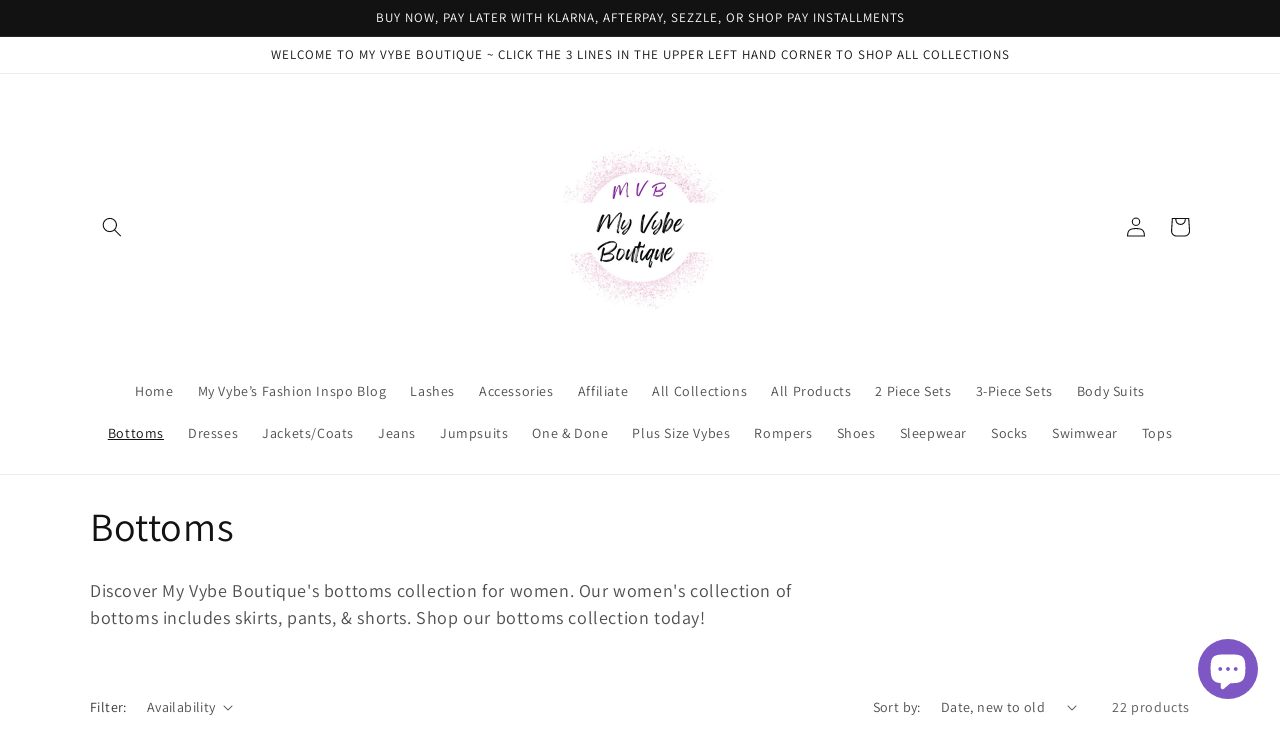

--- FILE ---
content_type: text/plain; charset=utf-8
request_url: https://d-ipv6.mmapiws.com/ant_squire
body_size: 158
content:
myvybeboutique.com;019c1a9e-5dbc-75c5-8d45-55e3e2323bfe:c4ef034a67817579f9e5100218586984f480072a